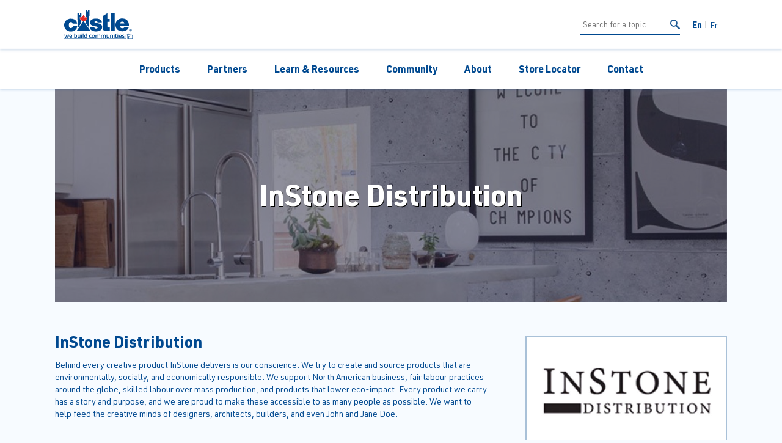

--- FILE ---
content_type: text/html; charset=UTF-8
request_url: https://castle.ca/partners/instone-distribution/
body_size: 3814
content:

<!DOCTYPE html>
<html lang="en">
  <head>

    <!-- Set basic page information -->
    <title>InStone Distribution | Castle Building Centres Group Ltd.</title>
    <meta http-equiv="Content-Type" content="text/html; charset=utf-8" />

    <!-- Include all page links -->
    <meta name="viewport" content="width=device-width, initial-scale=1, maximum-scale=1, user-scalable=0"/>
    <meta charset="utf-8" http-equiv="X-UA-Compatible" content="IE=EDGE" />
    <meta property="og:site_name" content="Castle Building Centres Group Ltd." />
    <meta property="og:title" content="Castle Building Centres" />
    <meta property="og:url" content="https://castle.ca" />
    <meta name="apple-mobile-web-app-capable" content="yes">

    <!-- Include Required CSS -->
    <link rel="stylesheet" type="text/css" href="https://castle.ca/theme/castle-v2/assets/css/screen.css" />
    <link rel="stylesheet" type="text/css" href="https://castle.ca/theme/castle-v2/assets/css/loader.css" />
    <script>
      themeURL="https://castle.ca/theme/castle-v2",siteURL="https://castle.ca",language="en";
    </script>
  </head>
  <body>
    
  <!-- Include Navigation -->
  <nav>
  <div class="top">
    <div class="container-fluid">
      <div class="logo">
        <a href="https://castle.ca">
          <img class="svg" src="https://castle.ca/theme/castle-v2/assets/images/Castle-2024-Tagline-Logo-EN.svg" alt="Castle Building Centers" />
        </a>
      </div>
      <div class="search-toggle">
        <div class="search">
          <div class="input">
            <form id="search-form" method="post" action="https://castle.ca/search/">
              <input type="text" name="term" minlength="3" placeholder="Search for a topic" />
              <input type="submit" />
            </form>
          </div>
          <a class="btn-search" id="search-btn" href="javascript:;">
            <img class="svg" src="https://castle.ca/theme/castle-v2/assets/images/ico/search.svg" alt="Search" />
          </a>
        </div>
        <div class="language">
          <ul>
            <li class="selected"><a href="/partners/instone-distribution/">En</a></li>
            <li class=""><a href="/fr/partners/instone-distribution/">Fr</a></li>
          </ul>
        </div>
      </div>
      <div class="m-toggle">
        <a href="javascript:;"></a>
      </div>
    </div>
  </div>
  <div class="bottom">
    <div class="container-fluid">
      <ul>
        <li class="m-arrow selected">
          <a href="https://castle.ca/products/">Products</a>
          <div class="active sub-menu-large">
            <div>
              <div class="col-auto-wide">
                            <ul><li>
                                <a href="https://castle.ca/products/appliances-furniture-and-electronics">
                                  Appliances, Furniture and Electronics
                                </a>
                              </li><li>
                                <a href="https://castle.ca/products/automotive">
                                  Automotive
                                </a>
                              </li><li>
                                <a href="https://castle.ca/products/ceilings">
                                  Ceilings
                                </a>
                              </li><li>
                                <a href="https://castle.ca/products/concrete">
                                  Concrete
                                </a>
                              </li><li>
                                <a href="https://castle.ca/products/custodial">
                                  Custodial
                                </a>
                              </li><li>
                                <a href="https://castle.ca/products/doors">
                                  Doors
                                </a>
                              </li></ul>
                          </div><div class="col-auto-wide">
                            <ul><li>
                                <a href="https://castle.ca/products/drywall">
                                  Drywall
                                </a>
                              </li><li>
                                <a href="https://castle.ca/products/electrical-and-lighting">
                                  Electrical and Lighting
                                </a>
                              </li><li>
                                <a href="https://castle.ca/products/farm">
                                  Farm
                                </a>
                              </li><li>
                                <a href="https://castle.ca/products/flooring">
                                  Flooring
                                </a>
                              </li><li>
                                <a href="https://castle.ca/products/hardware">
                                  Hardware
                                </a>
                              </li><li>
                                <a href="https://castle.ca/products/housewares">
                                  Housewares
                                </a>
                              </li></ul>
                          </div><div class="col-auto-wide">
                            <ul><li>
                                <a href="https://castle.ca/products/insulation">
                                  Insulation
                                </a>
                              </li><li>
                                <a href="https://castle.ca/products/kitchens">
                                  Kitchens
                                </a>
                              </li><li>
                                <a href="https://castle.ca/products/lumber-plywood-and-osb">
                                  Lumber, Plywood and OSB
                                </a>
                              </li><li>
                                <a href="https://castle.ca/products/metal-products">
                                  Metal Products
                                </a>
                              </li><li>
                                <a href="https://castle.ca/products/mouldings">
                                  Mouldings
                                </a>
                              </li><li>
                                <a href="https://castle.ca/products/outdoors">
                                  Outdoors
                                </a>
                              </li></ul>
                          </div><div class="col-auto-wide">
                            <ul><li>
                                <a href="https://castle.ca/products/paint">
                                  Paint
                                </a>
                              </li><li>
                                <a href="https://castle.ca/products/pet-care">
                                  Pet Care
                                </a>
                              </li><li>
                                <a href="https://castle.ca/products/plumbing-and-bath">
                                  Plumbing and Bath
                                </a>
                              </li><li>
                                <a href="https://castle.ca/products/roofing">
                                  Roofing
                                </a>
                              </li><li>
                                <a href="https://castle.ca/products/siding">
                                  Siding
                                </a>
                              </li><li>
                                <a href="https://castle.ca/products/tools">
                                  Tools
                                </a>
                              </li></ul>
                          </div><div class="col-auto-wide">
                            <ul><li>
                                <a href="https://castle.ca/products/windows">
                                  Windows
                                </a>
                              </li></ul>
                          </div>            </div>
          </div>
        </li>
        <li><a href="https://castle.ca/partners/">Partners</a></li>
        <li class="m-arrow">
          <a href="https://castle.ca/resources/">Learn &amp; Resources</a>
          <div class="active sub-menu-large">
            <div>
              <div class="col-auto-wide">
                <ul>
                  <li><a href="https://castle.ca/installation-guides/">Installation Guides</a></li>
                </ul>
              </div>
              <div class="col-auto-wide">
                <ul>
                  <li><a href="https://castle.ca/resources/">Learn &amp; Resources</a></li>
                </ul>
              </div>
              <div class="col-auto-wide">
                <ul>
                  <li><a href="https://castle.ca/publications/">Publications</a></li>
                </ul>
              </div>

            </div>
          </div>
        </li>
        <li><a href="https://castle.ca/community/">Community</a></li>
        <li class="m-arrow">
          <a href="https://castle.ca/about/">About</a>
          <div class="active sub-menu-large">
            <div>
              <div class="col-auto-wide">
                <ul>
                  <li><a href="https://castle.ca/flexiti/">Flexiti Financing</a></li>
                </ul>
              </div>
              <div class="col-auto-wide">
                <ul>
                  <li><a href="https://castle.ca/careers/">Careers</a></li>
                </ul>
              </div>
              <div class="col-auto-wide">
                <ul>
                  <li><a href="https://castle.ca/castlegard/">Castlegard Brand</a></li>
                </ul>
              </div>
              <div class="col-auto-wide">
                <ul>
                  <li><a href="https://castle.ca/press/">Press Releases</a></li>
                </ul>
              </div>
              <div class="col-auto-wide">
                <ul>
                  <li><a href="https://castle.ca/corporate-responsibility/">Corporate Responsibility</a></li>
                </ul>
              </div>
            </div>
          </div>

          <div class="dropdown-content droppartner mobile-drop">

          </div>
        </li>
        <li><a href="https://castle.ca/locator/">Store Locator</a></li>
        <li><a href="https://castle.ca/contact/">Contact</a></li>
      </ul>
    </div>
  </div>
</nav>

<script>
  document.getElementById( 'search-btn' ).addEventListener( 'click', e => {
    document.getElementById( 'search-form' ).submit();
  } );
</script>  <style>
    li.sub-category {
      margin-left: 1rem;
    }
    li.sub-sub-category {
      margin-left: 2rem;
    }
    .products-tabs{width: 100%}
    .products-tabs .products-tab{display:none}
    .products-tabs .products-tab.active{display:block}
    .products-tab-container .products-t-nav{padding-bottom:20px;margin-bottom:20px;position:relative;}
    .products-tab-container .products-t-nav a{position:relative}

    .products-tab-container .products-t-nav a:active,
    .products-tab-container .products-t-nav a:hover,
    .products-tab-container .products-t-nav a:link,
    .products-tab-container .products-t-nav a:visited{text-decoration:none;color:#004990}

    .products-tab-container .products-t-nav a:active:hover,
    .products-tab-container .products-t-nav a:hover:hover,
    .products-tab-container .products-t-nav a:link:hover,
    .products-tab-container .products-t-nav a:visited:hover{color:#215D97}

    .products-tab-container .products-t-nav ul{list-style-type:none;padding:0;margin:0}
    .products-tab-container .products-t-nav ul li{position:relative;margin-right:20px;margin-bottom:0;font-size:17px}
    .products-tab-container .products-t-nav ul li.selected a{font-family:"URW DIN Bold"}
    .products-tab-container .products-t-nav ul li:last-child{margin-right:0}
    .products-row {
      display: flex;
      flex-direction: row;
      flex-wrap: wrap;
      align-content: flex-start;
      justify-content: space-between;
      align-items: flex-start;
      row-gap: 2rem;
    }
    @media only screen and (max-width:768px){.products-tab-container .products-t-nav{text-align:left}}
  </style>
  <content>
    <!-- Display Heading Section -->
    <div class="section page-title">
      <div>
        <div class="details">
          <h1>InStone Distribution</h1>
        </div>
        <img src="https://s3-us-west-2.amazonaws.com/castle-cdn/wn-content/products/0YyOMH5SsVZ2gQCc/images/1668527699_InStone Distribution.jpg" alt="InStone Distribution" />
      </div>
    </div>

    <!-- Display Partner Head Section -->
    <div class="section partner-head m-bottom">
      <div>
        <div class="details">
          <h2>InStone Distribution</h2>
          <p><p>Behind every creative product InStone delivers is our conscience. We try to create and source products that are environmentally, socially, and economically responsible. We support North American business, fair labour practices around the globe, skilled labour over mass production, and products that lower eco-impact. Every product we carry has a story and purpose, and we are proud to make these accessible to as many people as possible. We want to help feed the creative minds of designers, architects, builders, and even John and Jane Doe.</p>
</p>
        </div>
        <div class="links">
          <a class="btn" href="http://www.instoneproducts.ca" target="_blank">Visit Website</a>
          <div class="social-icons">
            <a href="javascript:;" target="_blank">
                        <img class="svg" src="https://castle.ca/theme/castle-v2/assets/images/ico/facebook.svg" alt="Facebook Icon" />
                      </a><a href="javascript:;" target="_blank">
                        <img class="svg" src="https://castle.ca/theme/castle-v2/assets/images/ico/instagram.svg" alt="Instagram Icon" />
                      </a><a href="javascript:;" target="_blank">
                        <img class="svg" src="https://castle.ca/theme/castle-v2/assets/images/ico/twitter.svg" alt="Twitter Icon" />
                      </a><a href="javascript:;" target="_blank">
                        <img class="svg" src="https://castle.ca/theme/castle-v2/assets/images/ico/linkedin.svg" alt="LinkedIn Icon" />
                      </a>          </div>
        </div>
        <div class="logo">
          <div class="bg">
            <img src="https://s3-us-west-2.amazonaws.com/castle-cdn/wn-content/vendor-logo/191.jpg" class="svg" alt="InStone Distribution" />
          </div>
        </div>
      </div>
    </div>

    <!-- Display Partner Details Section -->
    <div class="section partner-details m-bottom">

      <div class="tab-container">
        <div class="t-nav">
          <ul>
            <li class="selected"><a href="javascript:;" tab-id="products">Products</a></li>
            <li><a href="javascript:;" tab-id="learn">Learn With Castle</a></li>
          </ul>
        </div>

        <div class="tabs">

          <div tab-id="products" class="tab active">
            <div class="title narrow">
              <h3>Products Available</h3>
              <p>Find products available at Castle Building Centres locations</p>
            </div>
            <div class="products-list">
              <div>
                <div class="categories">
                  <div class="f-toggle">
                    <a href="javascript:;">
                      <span>Categories</span>
                      <img class="svg" src="https://castle.ca/theme/castle-v2/assets/images/ico/filter.svg" alt="&#9776;" />
                    </a>
                  </div>
                  <div class="links ">
                    <div class="m-close">
                      <a href="javascript:;"></a>
                    </div>
                    <h2>Categories:</h2>
                    <div class="products-tab-container">
                      <div class="products-t-nav">
                        <ul>
                                                  </ul>
                      </div>
                    </div>
                  </div>
                </div>
                
                <div class="products-tabs">
                                  </div>
              </div>
            </div>
          </div>

          <div tab-id="learn" class="tab">
            <div class="title narrow">
              <h3>Instructional Videos and Tutorials</h3>
              <p>
                Instructional guides and resources to help guide you through your installation or renovation.              </p>
            </div>
            <div class="video-grid">
                          </div>
          </div>
        </div>
      </div>
    </div>

  </content>

  <!-- Include Footer -->
  
    <footer>
      <div class="container-fluid">
        <div class="primary row">
          <div class="col-auto logo">
            <a href="https://castle.ca">
              <img class="svg" src="https://castle.ca/theme/castle-v2/assets/images/castle-logo-white.svg" alt="Castle Building Centers" />
            </a>
            <div class="legal">&copy; 2026&nbsp;Castle Building Centres Group Ltd.</div>
          </div>
          <div class="col mr-auto links">
            <div class="row">
              <div class="col-auto">
                <ul>
                  <li><a href="https://castle.ca/products/">Products</a></li>
                  <li><a href="https://castle.ca/partners/">Partners</a></li>
                  <li><a href="https://castle.ca/resources/">Learn &amp; Resources</a></li>
                  <li><a href="https://castle.ca/community/">Community</a></li>
                </ul>
              </div>
              <div class="col-auto">
                <ul>
                  <li><a href="https://castle.ca/about/">About</a></li>
                  <li><a href="https://youarethebrand.ca/">Become a Member</a></li>
                  <li><a href="https://castle.ca/locator/">Store Locator</a></li>
                  <li><a href="https://castle.ca/contact/">Contact</a></li>
                </ul>
              </div>
              <div class="social col-auto">
                <div class="icons">
                  <a href="https://www.facebook.com/CastleBuildingCentresGroup/" target="_blank">
                    <img class="svg" src="https://castle.ca/theme/castle-v2/assets/images/ico/facebook.svg" alt="Facebook Icon" />
                  </a>
                  <a href="https://www.instagram.com/castlebldggroup/" target="_blank">
                    <img class="svg" src="https://castle.ca/theme/castle-v2/assets/images/ico/instagram.svg" alt="Instagram Icon" />
                  </a>
                  <a href="https://twitter.com/castlebldggroup" target="_blank">
                    <img class="svg" src="https://castle.ca/theme/castle-v2/assets/images/ico/twitter.svg" alt="Twitter Icon" />
                  </a>
                  <a href="https://ca.linkedin.com/company/castle-building-centres-group-ltd-" target="_blank">
                    <img class="svg" src="https://castle.ca/theme/castle-v2/assets/images/ico/linkedin.svg" alt="Linkedin Icon" />
                  </a>
                </div>
                <ul>
                  <li><a href="https://youarethebrand.ca/" target="_blank">Terms &amp; Conditions</a></li> 
                  <li><a href="https://castle.ca/privacy-policy-terms/">Privacy Policy</a></li> 
                </ul>
              </div>
            </div>
          </div>
        </div>
      </div>
    </footer>

    <!-- Global site tag (gtag.js) - Google Analytics -->
    <script async src="https://www.googletagmanager.com/gtag/js?id=G-6RBJYXKQTZ"></script>
    <script>
      window.dataLayer = window.dataLayer || [];
      function gtag(){dataLayer.push(arguments);}
      gtag('js', new Date());

      gtag('config', 'G-6RBJYXKQTZ');
    </script>
  <!-- Include Scripts -->
  <script src="https://castle.ca/theme/castle-v2/assets/swiper/swiper-bundle.min.js"></script>
  <script src="https://castle.ca/theme/castle-v2/assets/js/jquery-3.6.0.min.js"></script>
  <script src="https://castle.ca/theme/castle-v2/assets/js/main.min.js"></script>
    <script>
      jQuery( document ).ready( function( $ ) {
        $( document ).on( 'click', 'ul.categories a', function() {
          let category_id   = $( this ).attr( 'category_id' );
          $( 'div.category-products' ).each( function() {
            $( this ).removeClass( 'active' );
          } );
          $( `div.category-products[category-id="${category_id}"]` ).addClass( 'active' );
        } );
      } );
    </script>
  </body>
</html>


--- FILE ---
content_type: image/svg+xml
request_url: https://castle.ca/theme/castle-v2/assets/images/ico/linkedin.svg
body_size: -83
content:
<svg xmlns="http://www.w3.org/2000/svg" viewBox="0 0 18 16" xml:space="preserve">
  <path d="M0 4.4h3.6V16H0V4.4zm18 4.1V16h-3.6v-6c0-1.2-1-2.1-2.3-2.1-1.3 0-2.3.9-2.3 2.1v6H6.3V4.8h3.6v1.7c1-1.6 3-2.3 4.9-1.9 1.9.4 3.2 2 3.2 3.9zM1.8 3.6c1 0 1.8-.8 1.8-1.8S2.8 0 1.8 0 0 .8 0 1.8s.8 1.8 1.8 1.8z" fill="#FFF"/>
</svg>

--- FILE ---
content_type: image/svg+xml
request_url: https://castle.ca/theme/castle-v2/assets/images/ico/filter.svg
body_size: -116
content:
<svg xmlns="http://www.w3.org/2000/svg" viewBox="0 0 20 15" xml:space="preserve">
  <path d="M18.4 0H1.6C.7 0 0 .7 0 1.6c0 .9.7 1.6 1.6 1.6h16.8c.9 0 1.6-.7 1.6-1.6 0-.9-.7-1.6-1.6-1.6zm-2.6 5.9H4.1c-.9 0-1.6.7-1.6 1.6s.7 1.6 1.6 1.6h11.7c.9 0 1.6-.7 1.6-1.6.1-.9-.7-1.6-1.6-1.6zm-2.5 5.9H6.7c-.9 0-1.6.7-1.6 1.6 0 .9.7 1.6 1.6 1.6h6.6c.9 0 1.6-.7 1.6-1.6 0-.9-.7-1.6-1.6-1.6z" fill="#004990"/>
</svg>

--- FILE ---
content_type: image/svg+xml
request_url: https://castle.ca/theme/castle-v2/assets/images/ico/instagram.svg
body_size: -20
content:
<svg xmlns="http://www.w3.org/2000/svg" viewBox="0 0 18 18" xml:space="preserve">
  <path d="M12.2 0H5.8C2.6 0 0 2.6 0 5.8v6.5C0 15.4 2.6 18 5.8 18h6.5c3.2 0 5.8-2.6 5.8-5.8V5.8C18 2.6 15.4 0 12.2 0zm4.5 12.2c0 2.5-2 4.5-4.5 4.5H5.8c-2.5 0-4.5-2-4.5-4.5V5.8c0-2.5 2-4.5 4.5-4.5h6.5c2.5 0 4.5 2 4.5 4.5v6.4zM9 4.5c-2.5 0-4.5 2-4.5 4.5s2 4.5 4.5 4.5 4.5-2 4.5-4.5-2-4.5-4.5-4.5zM9 12c-1.7 0-3-1.3-3-3s1.3-3 3-3 3 1.3 3 3-1.3 3-3 3zm4.9-8.2c.6 0 1.1.5 1.1 1.1S14.5 6 13.9 6s-1.1-.5-1.1-1.1.5-1.1 1.1-1.1z" fill="#FFF"/>
</svg>

--- FILE ---
content_type: image/svg+xml
request_url: https://castle.ca/theme/castle-v2/assets/images/ico/search.svg
body_size: -96
content:
<svg xmlns="http://www.w3.org/2000/svg" viewBox="0 0 20 20" xml:space="preserve">
  <path d="m19.5 17.2-5.8-5.8c2-3.2 1.3-7.5-1.7-9.8-3-2.4-7.3-2-10 .7-2.8 2.9-2.8 7.6.1 10.5 2.5 2.4 6.3 2.7 9.1 1l5.8 5.8c.7.6 1.7.6 2.4 0 .3-.3.5-.7.5-1.2.1-.5-.1-.9-.4-1.2zM11 11.1c-2 2-5.2 2-7.2 0s-2-5.2 0-7.2 5.2-2 7.2 0c2 1.9 2 5.2 0 7.2z" />
</svg>

--- FILE ---
content_type: image/svg+xml
request_url: https://castle.ca/theme/castle-v2/assets/images/ico/filter.svg
body_size: -112
content:
<svg xmlns="http://www.w3.org/2000/svg" viewBox="0 0 20 15" xml:space="preserve">
  <path d="M18.4 0H1.6C.7 0 0 .7 0 1.6c0 .9.7 1.6 1.6 1.6h16.8c.9 0 1.6-.7 1.6-1.6 0-.9-.7-1.6-1.6-1.6zm-2.6 5.9H4.1c-.9 0-1.6.7-1.6 1.6s.7 1.6 1.6 1.6h11.7c.9 0 1.6-.7 1.6-1.6.1-.9-.7-1.6-1.6-1.6zm-2.5 5.9H6.7c-.9 0-1.6.7-1.6 1.6 0 .9.7 1.6 1.6 1.6h6.6c.9 0 1.6-.7 1.6-1.6 0-.9-.7-1.6-1.6-1.6z" fill="#004990"/>
</svg>